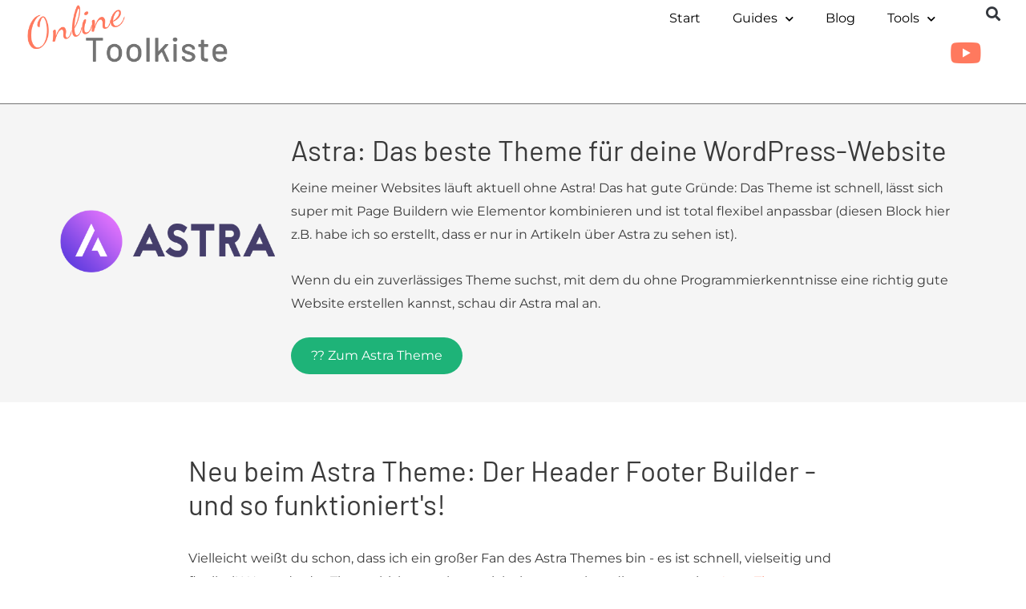

--- FILE ---
content_type: text/css; charset=utf-8
request_url: https://online-toolkiste.de/wp-content/uploads/elementor/css/post-56.css?ver=1753989711
body_size: 864
content:
.elementor-56 .elementor-element.elementor-element-9ca2e54{--display:flex;--min-height:130px;--flex-direction:row;--container-widget-width:calc( ( 1 - var( --container-widget-flex-grow ) ) * 100% );--container-widget-height:100%;--container-widget-flex-grow:1;--container-widget-align-self:stretch;--flex-wrap-mobile:wrap;--justify-content:flex-end;--align-items:center;border-style:solid;--border-style:solid;border-width:0px 0px 1px 0px;--border-top-width:0px;--border-right-width:0px;--border-bottom-width:1px;--border-left-width:0px;border-color:var( --e-global-color-secondary );--border-color:var( --e-global-color-secondary );--padding-top:0px;--padding-bottom:0px;--padding-left:25px;--padding-right:25px;}.elementor-56 .elementor-element.elementor-element-9ca2e54:not(.elementor-motion-effects-element-type-background), .elementor-56 .elementor-element.elementor-element-9ca2e54 > .elementor-motion-effects-container > .elementor-motion-effects-layer{background-color:var( --e-global-color-6061f547 );}.elementor-56 .elementor-element.elementor-element-3b6a41d.elementor-element{--order:1;--flex-grow:1;--flex-shrink:0;}.elementor-56 .elementor-element.elementor-element-3b6a41d{text-align:left;}.elementor-56 .elementor-element.elementor-element-3b6a41d img{width:60%;}.elementor-56 .elementor-element.elementor-element-ccf8774.elementor-element{--order:2;}.elementor-56 .elementor-element.elementor-element-ccf8774 .elementor-menu-toggle{margin-left:auto;background-color:var( --e-global-color-6061f547 );}.elementor-56 .elementor-element.elementor-element-ccf8774 .elementor-nav-menu--main .elementor-item{color:var( --e-global-color-text );fill:var( --e-global-color-text );}.elementor-56 .elementor-element.elementor-element-ccf8774 .elementor-nav-menu--main .elementor-item:hover,
					.elementor-56 .elementor-element.elementor-element-ccf8774 .elementor-nav-menu--main .elementor-item.elementor-item-active,
					.elementor-56 .elementor-element.elementor-element-ccf8774 .elementor-nav-menu--main .elementor-item.highlighted,
					.elementor-56 .elementor-element.elementor-element-ccf8774 .elementor-nav-menu--main .elementor-item:focus{color:var( --e-global-color-primary );fill:var( --e-global-color-primary );}.elementor-56 .elementor-element.elementor-element-ccf8774 .elementor-nav-menu--main .elementor-item.elementor-item-active{color:var( --e-global-color-primary );}.elementor-56 .elementor-element.elementor-element-ccf8774 .elementor-nav-menu--dropdown a:hover,
					.elementor-56 .elementor-element.elementor-element-ccf8774 .elementor-nav-menu--dropdown a:focus,
					.elementor-56 .elementor-element.elementor-element-ccf8774 .elementor-nav-menu--dropdown a.elementor-item-active,
					.elementor-56 .elementor-element.elementor-element-ccf8774 .elementor-nav-menu--dropdown a.highlighted,
					.elementor-56 .elementor-element.elementor-element-ccf8774 .elementor-menu-toggle:hover,
					.elementor-56 .elementor-element.elementor-element-ccf8774 .elementor-menu-toggle:focus{color:var( --e-global-color-primary );}.elementor-56 .elementor-element.elementor-element-ccf8774 .elementor-nav-menu--dropdown a:hover,
					.elementor-56 .elementor-element.elementor-element-ccf8774 .elementor-nav-menu--dropdown a:focus,
					.elementor-56 .elementor-element.elementor-element-ccf8774 .elementor-nav-menu--dropdown a.elementor-item-active,
					.elementor-56 .elementor-element.elementor-element-ccf8774 .elementor-nav-menu--dropdown a.highlighted{background-color:var( --e-global-color-6061f547 );}.elementor-56 .elementor-element.elementor-element-ccf8774 .elementor-nav-menu--dropdown a.elementor-item-active{color:var( --e-global-color-primary );background-color:var( --e-global-color-6061f547 );}.elementor-56 .elementor-element.elementor-element-ccf8774 .elementor-nav-menu--dropdown .elementor-item, .elementor-56 .elementor-element.elementor-element-ccf8774 .elementor-nav-menu--dropdown  .elementor-sub-item{font-size:16px;}.elementor-56 .elementor-element.elementor-element-ccf8774 .elementor-nav-menu--dropdown{border-style:solid;border-width:1px 1px 1px 1px;}.elementor-56 .elementor-element.elementor-element-2be00fa > .elementor-widget-container{padding:10px 0px 0px 0px;}.elementor-56 .elementor-element.elementor-element-2be00fa.elementor-element{--align-self:center;--order:3;}.elementor-56 .elementor-element.elementor-element-2be00fa .elementor-icon-wrapper{text-align:center;}.elementor-56 .elementor-element.elementor-element-2be00fa.elementor-view-stacked .elementor-icon{background-color:var( --e-global-color-primary );}.elementor-56 .elementor-element.elementor-element-2be00fa.elementor-view-framed .elementor-icon, .elementor-56 .elementor-element.elementor-element-2be00fa.elementor-view-default .elementor-icon{color:var( --e-global-color-primary );border-color:var( --e-global-color-primary );}.elementor-56 .elementor-element.elementor-element-2be00fa.elementor-view-framed .elementor-icon, .elementor-56 .elementor-element.elementor-element-2be00fa.elementor-view-default .elementor-icon svg{fill:var( --e-global-color-primary );}.elementor-56 .elementor-element.elementor-element-2be00fa .elementor-icon{font-size:35px;}.elementor-56 .elementor-element.elementor-element-2be00fa .elementor-icon svg{height:35px;}.elementor-56 .elementor-element.elementor-element-cb6f9bc.elementor-element{--order:4;}.elementor-56 .elementor-element.elementor-element-cb6f9bc .elementor-search-form{text-align:center;}.elementor-56 .elementor-element.elementor-element-cb6f9bc .elementor-search-form__toggle{--e-search-form-toggle-size:33px;--e-search-form-toggle-background-color:var( --e-global-color-6061f547 );}.elementor-56 .elementor-element.elementor-element-cb6f9bc:not(.elementor-search-form--skin-full_screen) .elementor-search-form__container{border-radius:3px;}.elementor-56 .elementor-element.elementor-element-cb6f9bc.elementor-search-form--skin-full_screen input[type="search"].elementor-search-form__input{border-radius:3px;}.elementor-theme-builder-content-area{height:400px;}.elementor-location-header:before, .elementor-location-footer:before{content:"";display:table;clear:both;}@media(max-width:1024px){.elementor-56 .elementor-element.elementor-element-ccf8774.elementor-element{--order:4;--flex-grow:0;--flex-shrink:1;}.elementor-56 .elementor-element.elementor-element-ccf8774 .elementor-nav-menu--dropdown .elementor-item, .elementor-56 .elementor-element.elementor-element-ccf8774 .elementor-nav-menu--dropdown  .elementor-sub-item{font-size:16px;}.elementor-56 .elementor-element.elementor-element-ccf8774 .elementor-nav-menu--main > .elementor-nav-menu > li > .elementor-nav-menu--dropdown, .elementor-56 .elementor-element.elementor-element-ccf8774 .elementor-nav-menu__container.elementor-nav-menu--dropdown{margin-top:36px !important;}.elementor-56 .elementor-element.elementor-element-2be00fa.elementor-element{--order:2;}.elementor-56 .elementor-element.elementor-element-cb6f9bc.elementor-element{--order:3;}}@media(max-width:767px){.elementor-56 .elementor-element.elementor-element-9ca2e54{--flex-wrap:nowrap;}.elementor-56 .elementor-element.elementor-element-3b6a41d.elementor-element{--flex-grow:0;--flex-shrink:1;}.elementor-56 .elementor-element.elementor-element-3b6a41d img{width:74%;}.elementor-56 .elementor-element.elementor-element-ccf8774 .elementor-nav-menu--dropdown{border-width:1px 1px 1px 1px;}.elementor-56 .elementor-element.elementor-element-ccf8774 .elementor-nav-menu--main > .elementor-nav-menu > li > .elementor-nav-menu--dropdown, .elementor-56 .elementor-element.elementor-element-ccf8774 .elementor-nav-menu__container.elementor-nav-menu--dropdown{margin-top:26px !important;}}

--- FILE ---
content_type: text/css; charset=utf-8
request_url: https://online-toolkiste.de/wp-content/uploads/elementor/css/post-61.css?ver=1753989711
body_size: 1003
content:
.elementor-61 .elementor-element.elementor-element-13bf62a{--display:flex;--flex-direction:column;--container-widget-width:100%;--container-widget-height:initial;--container-widget-flex-grow:0;--container-widget-align-self:initial;--flex-wrap-mobile:wrap;--gap:40px 40px;--row-gap:40px;--column-gap:40px;--padding-top:50px;--padding-bottom:50px;--padding-left:0px;--padding-right:0px;}.elementor-61 .elementor-element.elementor-element-13bf62a:not(.elementor-motion-effects-element-type-background), .elementor-61 .elementor-element.elementor-element-13bf62a > .elementor-motion-effects-container > .elementor-motion-effects-layer{background-color:#F5F5F5;}.elementor-61 .elementor-element.elementor-element-cd1c8e0{width:var( --container-widget-width, 60% );max-width:60%;--container-widget-width:60%;--container-widget-flex-grow:0;}.elementor-61 .elementor-element.elementor-element-cd1c8e0.elementor-element{--align-self:center;}.elementor-61 .elementor-element.elementor-element-cd1c8e0 .elementor-search-form__container{min-height:50px;}.elementor-61 .elementor-element.elementor-element-cd1c8e0 .elementor-search-form__submit{min-width:50px;}body:not(.rtl) .elementor-61 .elementor-element.elementor-element-cd1c8e0 .elementor-search-form__icon{padding-left:calc(50px / 3);}body.rtl .elementor-61 .elementor-element.elementor-element-cd1c8e0 .elementor-search-form__icon{padding-right:calc(50px / 3);}.elementor-61 .elementor-element.elementor-element-cd1c8e0 .elementor-search-form__input, .elementor-61 .elementor-element.elementor-element-cd1c8e0.elementor-search-form--button-type-text .elementor-search-form__submit{padding-left:calc(50px / 3);padding-right:calc(50px / 3);}.elementor-61 .elementor-element.elementor-element-cd1c8e0:not(.elementor-search-form--skin-full_screen) .elementor-search-form__container{background-color:var( --e-global-color-6061f547 );border-color:var( --e-global-color-secondary );border-width:1px 1px 1px 1px;border-radius:0px;}.elementor-61 .elementor-element.elementor-element-cd1c8e0.elementor-search-form--skin-full_screen input[type="search"].elementor-search-form__input{background-color:var( --e-global-color-6061f547 );border-color:var( --e-global-color-secondary );border-width:1px 1px 1px 1px;border-radius:0px;}.elementor-61 .elementor-element.elementor-element-8a38b86{--display:flex;--flex-direction:row;--container-widget-width:initial;--container-widget-height:100%;--container-widget-flex-grow:1;--container-widget-align-self:stretch;--flex-wrap-mobile:wrap;--justify-content:space-evenly;}.elementor-61 .elementor-element.elementor-element-6f3c7d1{--display:flex;--flex-direction:column;--container-widget-width:100%;--container-widget-height:initial;--container-widget-flex-grow:0;--container-widget-align-self:initial;--flex-wrap-mobile:wrap;}.elementor-61 .elementor-element.elementor-element-261ba48{text-align:left;}.elementor-61 .elementor-element.elementor-element-261ba48 .elementor-heading-title{font-family:"Barlow", Sans-serif;font-size:18px;font-weight:500;text-transform:uppercase;color:#000000;}.elementor-61 .elementor-element.elementor-element-60970f4 .elementor-icon-list-items:not(.elementor-inline-items) .elementor-icon-list-item:not(:last-child){padding-bottom:calc(2px/2);}.elementor-61 .elementor-element.elementor-element-60970f4 .elementor-icon-list-items:not(.elementor-inline-items) .elementor-icon-list-item:not(:first-child){margin-top:calc(2px/2);}.elementor-61 .elementor-element.elementor-element-60970f4 .elementor-icon-list-items.elementor-inline-items .elementor-icon-list-item{margin-right:calc(2px/2);margin-left:calc(2px/2);}.elementor-61 .elementor-element.elementor-element-60970f4 .elementor-icon-list-items.elementor-inline-items{margin-right:calc(-2px/2);margin-left:calc(-2px/2);}body.rtl .elementor-61 .elementor-element.elementor-element-60970f4 .elementor-icon-list-items.elementor-inline-items .elementor-icon-list-item:after{left:calc(-2px/2);}body:not(.rtl) .elementor-61 .elementor-element.elementor-element-60970f4 .elementor-icon-list-items.elementor-inline-items .elementor-icon-list-item:after{right:calc(-2px/2);}.elementor-61 .elementor-element.elementor-element-60970f4 .elementor-icon-list-icon i{transition:color 0.3s;}.elementor-61 .elementor-element.elementor-element-60970f4 .elementor-icon-list-icon svg{transition:fill 0.3s;}.elementor-61 .elementor-element.elementor-element-60970f4{--e-icon-list-icon-size:14px;--icon-vertical-offset:0px;}.elementor-61 .elementor-element.elementor-element-60970f4 .elementor-icon-list-text{color:var( --e-global-color-astglobalcolor2 );transition:color 0.3s;}.elementor-61 .elementor-element.elementor-element-7c0809a{--display:flex;--flex-direction:column;--container-widget-width:100%;--container-widget-height:initial;--container-widget-flex-grow:0;--container-widget-align-self:initial;--flex-wrap-mobile:wrap;}.elementor-61 .elementor-element.elementor-element-ea92bf7{text-align:left;}.elementor-61 .elementor-element.elementor-element-ea92bf7 .elementor-heading-title{font-family:"Barlow", Sans-serif;font-size:18px;font-weight:500;text-transform:uppercase;color:#000000;}.elementor-61 .elementor-element.elementor-element-98a39e1 .elementor-icon-list-items:not(.elementor-inline-items) .elementor-icon-list-item:not(:last-child){padding-bottom:calc(2px/2);}.elementor-61 .elementor-element.elementor-element-98a39e1 .elementor-icon-list-items:not(.elementor-inline-items) .elementor-icon-list-item:not(:first-child){margin-top:calc(2px/2);}.elementor-61 .elementor-element.elementor-element-98a39e1 .elementor-icon-list-items.elementor-inline-items .elementor-icon-list-item{margin-right:calc(2px/2);margin-left:calc(2px/2);}.elementor-61 .elementor-element.elementor-element-98a39e1 .elementor-icon-list-items.elementor-inline-items{margin-right:calc(-2px/2);margin-left:calc(-2px/2);}body.rtl .elementor-61 .elementor-element.elementor-element-98a39e1 .elementor-icon-list-items.elementor-inline-items .elementor-icon-list-item:after{left:calc(-2px/2);}body:not(.rtl) .elementor-61 .elementor-element.elementor-element-98a39e1 .elementor-icon-list-items.elementor-inline-items .elementor-icon-list-item:after{right:calc(-2px/2);}.elementor-61 .elementor-element.elementor-element-98a39e1 .elementor-icon-list-icon i{transition:color 0.3s;}.elementor-61 .elementor-element.elementor-element-98a39e1 .elementor-icon-list-icon svg{transition:fill 0.3s;}.elementor-61 .elementor-element.elementor-element-98a39e1{--e-icon-list-icon-size:14px;--icon-vertical-offset:0px;}.elementor-61 .elementor-element.elementor-element-98a39e1 .elementor-icon-list-text{color:var( --e-global-color-astglobalcolor2 );transition:color 0.3s;}.elementor-61 .elementor-element.elementor-element-2102439{--display:flex;--flex-direction:column;--container-widget-width:100%;--container-widget-height:initial;--container-widget-flex-grow:0;--container-widget-align-self:initial;--flex-wrap-mobile:wrap;}.elementor-61 .elementor-element.elementor-element-2bcb20f{text-align:left;}.elementor-61 .elementor-element.elementor-element-2bcb20f .elementor-heading-title{font-family:"Barlow", Sans-serif;font-size:18px;font-weight:500;text-transform:uppercase;color:#000000;}.elementor-61 .elementor-element.elementor-element-05f5e21 .elementor-icon-list-items:not(.elementor-inline-items) .elementor-icon-list-item:not(:last-child){padding-bottom:calc(2px/2);}.elementor-61 .elementor-element.elementor-element-05f5e21 .elementor-icon-list-items:not(.elementor-inline-items) .elementor-icon-list-item:not(:first-child){margin-top:calc(2px/2);}.elementor-61 .elementor-element.elementor-element-05f5e21 .elementor-icon-list-items.elementor-inline-items .elementor-icon-list-item{margin-right:calc(2px/2);margin-left:calc(2px/2);}.elementor-61 .elementor-element.elementor-element-05f5e21 .elementor-icon-list-items.elementor-inline-items{margin-right:calc(-2px/2);margin-left:calc(-2px/2);}body.rtl .elementor-61 .elementor-element.elementor-element-05f5e21 .elementor-icon-list-items.elementor-inline-items .elementor-icon-list-item:after{left:calc(-2px/2);}body:not(.rtl) .elementor-61 .elementor-element.elementor-element-05f5e21 .elementor-icon-list-items.elementor-inline-items .elementor-icon-list-item:after{right:calc(-2px/2);}.elementor-61 .elementor-element.elementor-element-05f5e21 .elementor-icon-list-icon i{transition:color 0.3s;}.elementor-61 .elementor-element.elementor-element-05f5e21 .elementor-icon-list-icon svg{transition:fill 0.3s;}.elementor-61 .elementor-element.elementor-element-05f5e21{--e-icon-list-icon-size:14px;--icon-vertical-offset:0px;}.elementor-61 .elementor-element.elementor-element-05f5e21 .elementor-icon-list-text{color:var( --e-global-color-astglobalcolor2 );transition:color 0.3s;}.elementor-61 .elementor-element.elementor-element-2120761{--divider-border-style:solid;--divider-color:#000;--divider-border-width:1px;}.elementor-61 .elementor-element.elementor-element-2120761 .elementor-divider-separator{width:100%;}.elementor-61 .elementor-element.elementor-element-2120761 .elementor-divider{padding-block-start:15px;padding-block-end:15px;}.elementor-61 .elementor-element.elementor-element-93fdef4 .elementor-nav-menu .elementor-item{font-size:15px;}.elementor-61 .elementor-element.elementor-element-93fdef4 .elementor-nav-menu--main .elementor-item{color:var( --e-global-color-astglobalcolor2 );fill:var( --e-global-color-astglobalcolor2 );padding-left:10px;padding-right:10px;}.elementor-theme-builder-content-area{height:400px;}.elementor-location-header:before, .elementor-location-footer:before{content:"";display:table;clear:both;}@media(max-width:767px){.elementor-61 .elementor-element.elementor-element-cd1c8e0{width:var( --container-widget-width, 90% );max-width:90%;--container-widget-width:90%;--container-widget-flex-grow:0;}}

--- FILE ---
content_type: text/css; charset=utf-8
request_url: https://online-toolkiste.de/wp-content/cache/min/1/wp-content/themes/astra-child/style.css?ver=1753989712
body_size: -54
content:
.wp-block-image img{margin-bottom:50px!important}